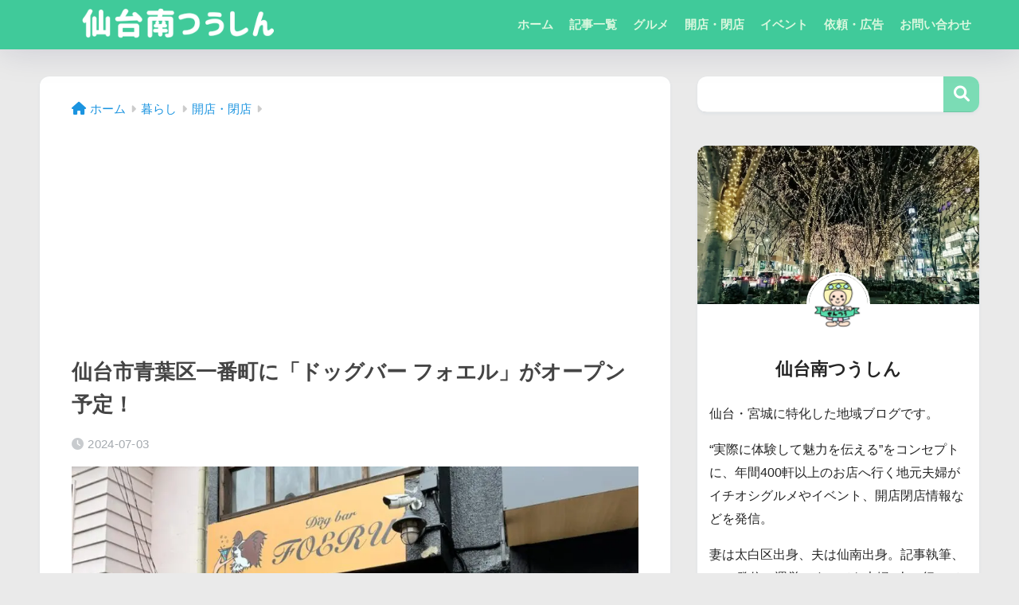

--- FILE ---
content_type: text/html; charset=utf-8
request_url: https://www.google.com/recaptcha/api2/aframe
body_size: 267
content:
<!DOCTYPE HTML><html><head><meta http-equiv="content-type" content="text/html; charset=UTF-8"></head><body><script nonce="CM4poYxwMq_68JXQ2ciLXQ">/** Anti-fraud and anti-abuse applications only. See google.com/recaptcha */ try{var clients={'sodar':'https://pagead2.googlesyndication.com/pagead/sodar?'};window.addEventListener("message",function(a){try{if(a.source===window.parent){var b=JSON.parse(a.data);var c=clients[b['id']];if(c){var d=document.createElement('img');d.src=c+b['params']+'&rc='+(localStorage.getItem("rc::a")?sessionStorage.getItem("rc::b"):"");window.document.body.appendChild(d);sessionStorage.setItem("rc::e",parseInt(sessionStorage.getItem("rc::e")||0)+1);localStorage.setItem("rc::h",'1768623301028');}}}catch(b){}});window.parent.postMessage("_grecaptcha_ready", "*");}catch(b){}</script></body></html>

--- FILE ---
content_type: application/javascript; charset=utf-8;
request_url: https://dalc.valuecommerce.com/app3?p=885173604&_s=https%3A%2F%2Fsendaiminami-tusin.com%2Fdogbarfoeru%2F&vf=iVBORw0KGgoAAAANSUhEUgAAAAMAAAADCAYAAABWKLW%2FAAAAMElEQVQYV2NkFGP4nxHKwxA19QcDI%2F9N5v%2BNzxQYqk7fY2DM5er6P%2B8ZF0O4QA4DAAX9Db%2BbeyqLAAAAAElFTkSuQmCC
body_size: 5725
content:
vc_linkswitch_callback({"t":"696b0cc4","r":"aWsMxAAB15MDkL8jCooAHwqKCJQWvw","ub":"aWsMwwAED9kDkL8jCooBbQqKC%2FCUYg%3D%3D","vcid":"XHZydKEWbRtGMzxKADi4HyPeg7W1xWkws1t5fJ5v7z7Z8mQ9hYUieLfLZHuM8xwh","vcpub":"0.120723","p":885173604,"s":3378154,"www.rurubu.travel":{"a":"2550407","m":"2366735","g":"98228164c3","sp":"utm_source%3Dvaluecommerce%26utm_medium%3Daffiliate"},"fcf.furunavi.jp":{"a":"2773224","m":"3267352","g":"c8c4b5ffd8","sp":"utm_source%3Dvc%26utm_medium%3Daffiliate%26utm_campaign%3Dproduct_detail"},"valuecommerce.com":{"a":"2803077","m":"4","g":"a9fce89686"},"dom.jtb.co.jp":{"a":"2549714","m":"2161637","g":"d104cd68bb","sp":"utm_source%3Dvcdom%26utm_medium%3Daffiliate"},"biz.travel.yahoo.co.jp":{"a":"2761515","m":"2244419","g":"5306d1a78c"},"mini-shopping.yahoo.co.jp":{"a":"2821580","m":"2201292","g":"8198c7d98c"},"master.qa.notyru.com":{"a":"2550407","m":"2366735","g":"98228164c3","sp":"utm_source%3Dvaluecommerce%26utm_medium%3Daffiliate"},"furunavi.jp":{"a":"2773224","m":"3267352","g":"c8c4b5ffd8","sp":"utm_source%3Dvc%26utm_medium%3Daffiliate%26utm_campaign%3Dproduct_detail"},"shopping.geocities.jp":{"a":"2821580","m":"2201292","g":"8198c7d98c"},"www.jtb.co.jp/kokunai":{"a":"2549714","m":"2161637","g":"d104cd68bb","sp":"utm_source%3Dvcdom%26utm_medium%3Daffiliate"},"jalan.net/dp":{"a":"2656064","m":"3119242","g":"b6ea5d11ab","sp":"vos%3Dafjadpvczzzzx00000001"},"www.asoview.com":{"a":"2698489","m":"3147096","g":"45b699618c"},"brand.asoview.com":{"a":"2698489","m":"3147096","g":"45b699618c"},"rurubu.travel":{"a":"2550407","m":"2366735","g":"98228164c3","sp":"utm_source%3Dvaluecommerce%26utm_medium%3Daffiliate"},"www.jtb.co.jp/kokunai_htl":{"a":"2549714","m":"2161637","g":"d104cd68bb","sp":"utm_source%3Dvcdom%26utm_medium%3Daffiliate"},"d1ys6hwpe74y8z.cloudfront.net":{"a":"2817906","m":"3414447","g":"13934faa8c"},"travel.yahoo.co.jp":{"a":"2761515","m":"2244419","g":"5306d1a78c"},"www.tabirai.net":{"a":"2797949","m":"3368354","g":"2d1fa2a08c"},"paypaystep.yahoo.co.jp":{"a":"2821580","m":"2201292","g":"8198c7d98c"},"st-www.rurubu.travel":{"a":"2550407","m":"2366735","g":"98228164c3","sp":"utm_source%3Dvaluecommerce%26utm_medium%3Daffiliate"},"www.jalan.net/activity":{"a":"2720182","m":"3222781","g":"e7ee2dc18c"},"tabelog.com":{"a":"2797472","m":"3366797","g":"b54dc6d18c"},"wwwtst.hotpepper.jp":{"a":"2594692","m":"2262623","g":"68f5f766a3","sp":"vos%3Dnhppvccp99002"},"paypaymall.yahoo.co.jp":{"a":"2821580","m":"2201292","g":"8198c7d98c"},"valuecommerce.ne.jp":{"a":"2803077","m":"4","g":"a9fce89686"},"www-stg.daimaru-matsuzakaya.jp":{"a":"2427527","m":"2304640","g":"3f9996da8c"},"bit.ly":{"a":"2773224","m":"3267352","g":"c8c4b5ffd8","sp":"utm_source%3Dvc%26utm_medium%3Daffiliate%26utm_campaign%3Dproduct_detail"},"www.hotpepper.jp":{"a":"2594692","m":"2262623","g":"68f5f766a3","sp":"vos%3Dnhppvccp99002"},"chintai.door.ac":{"a":"2762682","m":"3300660","g":"b47c484ccd","sp":"utm_source%3Dvaluec%26utm_medium%3Dbanner%26utm_campaign%3Daf"},"external-test-pc.staging.furunavi.com":{"a":"2773224","m":"3267352","g":"c8c4b5ffd8","sp":"utm_source%3Dvc%26utm_medium%3Daffiliate%26utm_campaign%3Dproduct_detail"},"www.daimaru-matsuzakaya.jp":{"a":"2427527","m":"2304640","g":"3f9996da8c"},"www.jtb.co.jp/kokunai_hotel":{"a":"2549714","m":"2161637","g":"d104cd68bb","sp":"utm_source%3Dvcdom%26utm_medium%3Daffiliate"},"tour.rurubu.travel":{"a":"2550407","m":"2366735","g":"98228164c3","sp":"utm_source%3Dvaluecommerce%26utm_medium%3Daffiliate"},"jalan.net":{"a":"2513343","m":"2130725","g":"37fe07d78c"},"www.jtb.co.jp":{"a":"2549714","m":"2161637","g":"d104cd68bb","sp":"utm_source%3Dvcdom%26utm_medium%3Daffiliate"},"rlx.jp":{"a":"2887516","m":"3274083","g":"359ed98c8c"},"shopping.yahoo.co.jp":{"a":"2821580","m":"2201292","g":"8198c7d98c"},"townwork.net":{"a":"2565807","m":"2953484","g":"e2885203a8","sp":"vos%3Ddtwmprsc0000060019"},"www.jtbonline.jp":{"a":"2549714","m":"2161637","g":"d104cd68bb","sp":"utm_source%3Dvcdom%26utm_medium%3Daffiliate"},"shigotoin.com":{"a":"2295604","m":"2492780","g":"9945998e8c"},"shigoto.in":{"a":"2295604","m":"2492780","g":"9945998e8c"},"www.ikyu.com":{"a":"2675907","m":"221","g":"46b5c76988"},"skyticket.jp":{"a":"2216077","m":"2333182","g":"7ddf23929f","sp":"ad%3DVC_sky_dom"},"tdmpc.biglobe.ne.jp":{"a":"2427527","m":"2304640","g":"3f9996da8c"},"www-test.daimaru-matsuzakaya.jp":{"a":"2427527","m":"2304640","g":"3f9996da8c"},"app-external-test-pc.staging.furunavi.com":{"a":"2773224","m":"3267352","g":"c8c4b5ffd8","sp":"utm_source%3Dvc%26utm_medium%3Daffiliate%26utm_campaign%3Dproduct_detail"},"approach.yahoo.co.jp":{"a":"2821580","m":"2201292","g":"8198c7d98c"},"furusatohonpo.jp":{"a":"2817906","m":"3414447","g":"13934faa8c"},"restaurant.ikyu.com":{"a":"2349006","m":"2302203","g":"6a1a1ca28c"},"door.ac":{"a":"2762682","m":"3300660","g":"b47c484ccd","sp":"utm_source%3Dvaluec%26utm_medium%3Dbanner%26utm_campaign%3Daf"},"app.furunavi.jp":{"a":"2773224","m":"3267352","g":"c8c4b5ffd8","sp":"utm_source%3Dvc%26utm_medium%3Daffiliate%26utm_campaign%3Dproduct_detail"},"st-plus.rurubu.travel":{"a":"2550407","m":"2366735","g":"98228164c3","sp":"utm_source%3Dvaluecommerce%26utm_medium%3Daffiliate"},"jtb.co.jp":{"a":"2549714","m":"2161637","g":"d104cd68bb","sp":"utm_source%3Dvcdom%26utm_medium%3Daffiliate"},"r.advg.jp":{"a":"2550407","m":"2366735","g":"98228164c3","sp":"utm_source%3Dvaluecommerce%26utm_medium%3Daffiliate"},"dev.r-rlx.jp":{"a":"2887516","m":"3274083","g":"359ed98c8c"},"mediashop.daimaru-matsuzakaya.jp":{"a":"2427527","m":"2304640","g":"3f9996da8c"},"l":5,"www.hotpepper.jp?vos=nhppvccp99002":{"a":"2594692","m":"2262623","g":"68f5f766a3","sp":"vos%3Dnhppvccp99002"}})